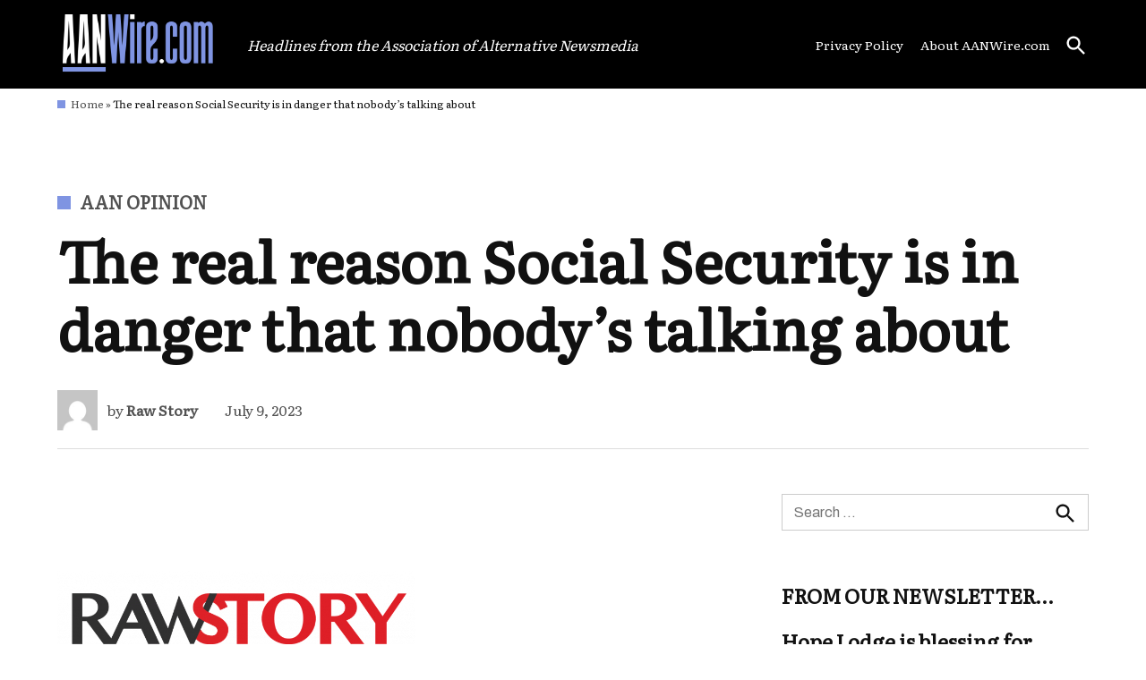

--- FILE ---
content_type: text/html; charset=UTF-8
request_url: https://aanwire.com/rawstory/the-real-reason-social-security-is-in-danger-that-nobodys-talking-about/
body_size: 21270
content:
<!doctype html>
<html lang="en-US">
<head>
	<meta charset="UTF-8" />
	<meta name="viewport" content="width=device-width, initial-scale=1" />
	<link rel="profile" href="https://gmpg.org/xfn/11" />
	<link rel="dns-prefetch" href="//cdn.hu-manity.co" />
		<!-- Cookie Compliance -->
		<script type="text/javascript">var huOptions = {"appID":"aae58818adnxclinet-b825b99","currentLanguage":"en","blocking":true,"globalCookie":false,"isAdmin":false,"privacyConsent":true,"forms":[],"customProviders":[],"customPatterns":[]};</script>
		<script type="text/javascript" src="https://cdn.hu-manity.co/hu-banner.min.js"></script><meta name='robots' content='index, follow, max-image-preview:large, max-snippet:-1, max-video-preview:-1' />
	<style>img:is([sizes="auto" i], [sizes^="auto," i]) { contain-intrinsic-size: 3000px 1500px }</style>
	
            <script data-no-defer="1" data-ezscrex="false" data-cfasync="false" data-pagespeed-no-defer data-cookieconsent="ignore">
                var ctPublicFunctions = {"_ajax_nonce":"f7d8b2a04b","_rest_nonce":"52c2da6ce9","_ajax_url":"\/wp-admin\/admin-ajax.php","_rest_url":"https:\/\/aanwire.com\/wp-json\/","data__cookies_type":"none","data__ajax_type":"admin_ajax","data__bot_detector_enabled":"1","data__frontend_data_log_enabled":1,"cookiePrefix":"","wprocket_detected":false,"host_url":"aanwire.com","text__ee_click_to_select":"Click to select the whole data","text__ee_original_email":"The complete one is","text__ee_got_it":"Got it","text__ee_blocked":"Blocked","text__ee_cannot_connect":"Cannot connect","text__ee_cannot_decode":"Can not decode email. Unknown reason","text__ee_email_decoder":"CleanTalk email decoder","text__ee_wait_for_decoding":"The magic is on the way!","text__ee_decoding_process":"Please wait a few seconds while we decode the contact data."}
            </script>
        
            <script data-no-defer="1" data-ezscrex="false" data-cfasync="false" data-pagespeed-no-defer data-cookieconsent="ignore">
                var ctPublic = {"_ajax_nonce":"f7d8b2a04b","settings__forms__check_internal":"0","settings__forms__check_external":"0","settings__forms__force_protection":0,"settings__forms__search_test":"1","settings__data__bot_detector_enabled":"1","settings__sfw__anti_crawler":0,"blog_home":"https:\/\/aanwire.com\/","pixel__setting":"3","pixel__enabled":false,"pixel__url":null,"data__email_check_before_post":"1","data__email_check_exist_post":0,"data__cookies_type":"none","data__key_is_ok":true,"data__visible_fields_required":true,"wl_brandname":"Anti-Spam by CleanTalk","wl_brandname_short":"CleanTalk","ct_checkjs_key":2091447505,"emailEncoderPassKey":"ebb2c72fcd892cf1512c4d5ee125036d","bot_detector_forms_excluded":"W10=","advancedCacheExists":false,"varnishCacheExists":false,"wc_ajax_add_to_cart":false,"theRealPerson":{"phrases":{"trpHeading":"The Real Person Badge!","trpContent1":"The commenter acts as a real person and verified as not a bot.","trpContent2":"Passed all tests against spam bots. Anti-Spam by CleanTalk.","trpContentLearnMore":"Learn more"},"trpContentLink":"https:\/\/cleantalk.org\/the-real-person?utm_id=&amp;utm_term=&amp;utm_source=admin_side&amp;utm_medium=trp_badge&amp;utm_content=trp_badge_link_click&amp;utm_campaign=apbct_links","imgPersonUrl":"https:\/\/aanwire.com\/wp-content\/plugins\/cleantalk-spam-protect\/css\/images\/real_user.svg","imgShieldUrl":"https:\/\/aanwire.com\/wp-content\/plugins\/cleantalk-spam-protect\/css\/images\/shield.svg"}}
            </script>
        
	<!-- This site is optimized with the Yoast SEO plugin v26.2 - https://yoast.com/wordpress/plugins/seo/ -->
	<title>The real reason Social Security is in danger that nobody’s talking about - AANWire.com</title>
	<link rel="canonical" href="https://aanwire.com/rawstory/the-real-reason-social-security-is-in-danger-that-nobodys-talking-about/" />
	<meta property="og:locale" content="en_US" />
	<meta property="og:type" content="article" />
	<meta property="og:title" content="The real reason Social Security is in danger that nobody’s talking about - AANWire.com" />
	<meta property="og:description" content="It’s not just because too many boomers like me are retiring. It’s because of inequality. Now, I don’t want to alarm you. Social Security is still helping us oldies enjoy our golden years — but only for so long. Social Security is one of the most popular and successful government programs ever created, not only [&hellip;]" />
	<meta property="og:url" content="https://aanwire.com/rawstory/the-real-reason-social-security-is-in-danger-that-nobodys-talking-about/" />
	<meta property="og:site_name" content="AANWire.com" />
	<meta property="article:published_time" content="2023-07-09T11:33:32+00:00" />
	<meta property="article:modified_time" content="2023-07-10T15:45:06+00:00" />
	<meta property="og:image" content="https://aanwire.com/wp-content/uploads/2022/03/RawStory.jpg" />
	<meta property="og:image:width" content="400" />
	<meta property="og:image:height" content="300" />
	<meta property="og:image:type" content="image/jpeg" />
	<meta name="author" content="Raw Story" />
	<meta name="twitter:card" content="summary_large_image" />
	<meta name="twitter:label1" content="Written by" />
	<meta name="twitter:data1" content="Raw Story" />
	<meta name="twitter:label2" content="Est. reading time" />
	<meta name="twitter:data2" content="3 minutes" />
	<script type="application/ld+json" class="yoast-schema-graph">{"@context":"https://schema.org","@graph":[{"@type":"Article","@id":"https://aanwire.com/rawstory/the-real-reason-social-security-is-in-danger-that-nobodys-talking-about/#article","isPartOf":{"@id":"https://aanwire.com/rawstory/the-real-reason-social-security-is-in-danger-that-nobodys-talking-about/"},"author":{"name":"Raw Story","@id":"https://aanwire.com/#/schema/person/fe0cee928a405d4f05d26712ec6ab5b7"},"headline":"The real reason Social Security is in danger that nobody’s talking about","datePublished":"2023-07-09T11:33:32+00:00","dateModified":"2023-07-10T15:45:06+00:00","mainEntityOfPage":{"@id":"https://aanwire.com/rawstory/the-real-reason-social-security-is-in-danger-that-nobodys-talking-about/"},"wordCount":551,"publisher":{"@id":"https://aanwire.com/#organization"},"image":{"@id":"https://aanwire.com/rawstory/the-real-reason-social-security-is-in-danger-that-nobodys-talking-about/#primaryimage"},"thumbnailUrl":"https://aanwire.com/wp-content/uploads/2022/03/RawStory.jpg","articleSection":["AAN Opinion"],"inLanguage":"en-US"},{"@type":"WebPage","@id":"https://aanwire.com/rawstory/the-real-reason-social-security-is-in-danger-that-nobodys-talking-about/","url":"https://aanwire.com/rawstory/the-real-reason-social-security-is-in-danger-that-nobodys-talking-about/","name":"The real reason Social Security is in danger that nobody’s talking about - AANWire.com","isPartOf":{"@id":"https://aanwire.com/#website"},"primaryImageOfPage":{"@id":"https://aanwire.com/rawstory/the-real-reason-social-security-is-in-danger-that-nobodys-talking-about/#primaryimage"},"image":{"@id":"https://aanwire.com/rawstory/the-real-reason-social-security-is-in-danger-that-nobodys-talking-about/#primaryimage"},"thumbnailUrl":"https://aanwire.com/wp-content/uploads/2022/03/RawStory.jpg","datePublished":"2023-07-09T11:33:32+00:00","dateModified":"2023-07-10T15:45:06+00:00","breadcrumb":{"@id":"https://aanwire.com/rawstory/the-real-reason-social-security-is-in-danger-that-nobodys-talking-about/#breadcrumb"},"inLanguage":"en-US","potentialAction":[{"@type":"ReadAction","target":["https://aanwire.com/rawstory/the-real-reason-social-security-is-in-danger-that-nobodys-talking-about/"]}]},{"@type":"ImageObject","inLanguage":"en-US","@id":"https://aanwire.com/rawstory/the-real-reason-social-security-is-in-danger-that-nobodys-talking-about/#primaryimage","url":"https://aanwire.com/wp-content/uploads/2022/03/RawStory.jpg","contentUrl":"https://aanwire.com/wp-content/uploads/2022/03/RawStory.jpg","width":400,"height":300},{"@type":"BreadcrumbList","@id":"https://aanwire.com/rawstory/the-real-reason-social-security-is-in-danger-that-nobodys-talking-about/#breadcrumb","itemListElement":[{"@type":"ListItem","position":1,"name":"Home","item":"https://aanwire.com/"},{"@type":"ListItem","position":2,"name":"The real reason Social Security is in danger that nobody’s talking about"}]},{"@type":"WebSite","@id":"https://aanwire.com/#website","url":"https://aanwire.com/","name":"AANWire.com","description":"Headlines from the Association of Alternative Newsmedia","publisher":{"@id":"https://aanwire.com/#organization"},"potentialAction":[{"@type":"SearchAction","target":{"@type":"EntryPoint","urlTemplate":"https://aanwire.com/?s={search_term_string}"},"query-input":{"@type":"PropertyValueSpecification","valueRequired":true,"valueName":"search_term_string"}}],"inLanguage":"en-US"},{"@type":"Organization","@id":"https://aanwire.com/#organization","name":"AANWire.com","url":"https://aanwire.com/","logo":{"@type":"ImageObject","inLanguage":"en-US","@id":"https://aanwire.com/#/schema/logo/image/","url":"https://aanwire.com/wp-content/uploads/2022/02/ANNWire-UPDATE.png","contentUrl":"https://aanwire.com/wp-content/uploads/2022/02/ANNWire-UPDATE.png","width":564,"height":236,"caption":"AANWire.com"},"image":{"@id":"https://aanwire.com/#/schema/logo/image/"}},{"@type":"Person","@id":"https://aanwire.com/#/schema/person/fe0cee928a405d4f05d26712ec6ab5b7","name":"Raw Story","image":{"@type":"ImageObject","inLanguage":"en-US","@id":"https://aanwire.com/#/schema/person/image/","url":"https://secure.gravatar.com/avatar/bc03347c347a2ce3c8b798bcc6cc7f00f0bff7942421c2ecde9a5bbb5a13303f?s=96&d=mm&r=g","contentUrl":"https://secure.gravatar.com/avatar/bc03347c347a2ce3c8b798bcc6cc7f00f0bff7942421c2ecde9a5bbb5a13303f?s=96&d=mm&r=g","caption":"Raw Story"},"sameAs":["http://rawstory.com"],"url":"https://aanwire.com/author/rawstory/"}]}</script>
	<!-- / Yoast SEO plugin. -->


<link rel='dns-prefetch' href='//fd.cleantalk.org' />
<link rel='dns-prefetch' href='//www.googletagmanager.com' />
<link rel='dns-prefetch' href='//stats.wp.com' />
<link rel='dns-prefetch' href='//fonts.googleapis.com' />
<link rel='dns-prefetch' href='//pagead2.googlesyndication.com' />
<link rel='preconnect' href='//c0.wp.com' />
<link rel="alternate" type="application/rss+xml" title="AANWire.com &raquo; Feed" href="https://aanwire.com/feed/" />
<link rel="alternate" type="application/rss+xml" title="AANWire.com &raquo; Comments Feed" href="https://aanwire.com/comments/feed/" />
<link rel="alternate" type="application/rss+xml" title="AANWire.com &raquo; The real reason Social Security is in danger that nobody’s talking about Comments Feed" href="https://aanwire.com/rawstory/the-real-reason-social-security-is-in-danger-that-nobodys-talking-about/feed/" />
<script type="text/javascript">
/* <![CDATA[ */
window._wpemojiSettings = {"baseUrl":"https:\/\/s.w.org\/images\/core\/emoji\/16.0.1\/72x72\/","ext":".png","svgUrl":"https:\/\/s.w.org\/images\/core\/emoji\/16.0.1\/svg\/","svgExt":".svg","source":{"concatemoji":"https:\/\/aanwire.com\/wp-includes\/js\/wp-emoji-release.min.js"}};
/*! This file is auto-generated */
!function(s,n){var o,i,e;function c(e){try{var t={supportTests:e,timestamp:(new Date).valueOf()};sessionStorage.setItem(o,JSON.stringify(t))}catch(e){}}function p(e,t,n){e.clearRect(0,0,e.canvas.width,e.canvas.height),e.fillText(t,0,0);var t=new Uint32Array(e.getImageData(0,0,e.canvas.width,e.canvas.height).data),a=(e.clearRect(0,0,e.canvas.width,e.canvas.height),e.fillText(n,0,0),new Uint32Array(e.getImageData(0,0,e.canvas.width,e.canvas.height).data));return t.every(function(e,t){return e===a[t]})}function u(e,t){e.clearRect(0,0,e.canvas.width,e.canvas.height),e.fillText(t,0,0);for(var n=e.getImageData(16,16,1,1),a=0;a<n.data.length;a++)if(0!==n.data[a])return!1;return!0}function f(e,t,n,a){switch(t){case"flag":return n(e,"\ud83c\udff3\ufe0f\u200d\u26a7\ufe0f","\ud83c\udff3\ufe0f\u200b\u26a7\ufe0f")?!1:!n(e,"\ud83c\udde8\ud83c\uddf6","\ud83c\udde8\u200b\ud83c\uddf6")&&!n(e,"\ud83c\udff4\udb40\udc67\udb40\udc62\udb40\udc65\udb40\udc6e\udb40\udc67\udb40\udc7f","\ud83c\udff4\u200b\udb40\udc67\u200b\udb40\udc62\u200b\udb40\udc65\u200b\udb40\udc6e\u200b\udb40\udc67\u200b\udb40\udc7f");case"emoji":return!a(e,"\ud83e\udedf")}return!1}function g(e,t,n,a){var r="undefined"!=typeof WorkerGlobalScope&&self instanceof WorkerGlobalScope?new OffscreenCanvas(300,150):s.createElement("canvas"),o=r.getContext("2d",{willReadFrequently:!0}),i=(o.textBaseline="top",o.font="600 32px Arial",{});return e.forEach(function(e){i[e]=t(o,e,n,a)}),i}function t(e){var t=s.createElement("script");t.src=e,t.defer=!0,s.head.appendChild(t)}"undefined"!=typeof Promise&&(o="wpEmojiSettingsSupports",i=["flag","emoji"],n.supports={everything:!0,everythingExceptFlag:!0},e=new Promise(function(e){s.addEventListener("DOMContentLoaded",e,{once:!0})}),new Promise(function(t){var n=function(){try{var e=JSON.parse(sessionStorage.getItem(o));if("object"==typeof e&&"number"==typeof e.timestamp&&(new Date).valueOf()<e.timestamp+604800&&"object"==typeof e.supportTests)return e.supportTests}catch(e){}return null}();if(!n){if("undefined"!=typeof Worker&&"undefined"!=typeof OffscreenCanvas&&"undefined"!=typeof URL&&URL.createObjectURL&&"undefined"!=typeof Blob)try{var e="postMessage("+g.toString()+"("+[JSON.stringify(i),f.toString(),p.toString(),u.toString()].join(",")+"));",a=new Blob([e],{type:"text/javascript"}),r=new Worker(URL.createObjectURL(a),{name:"wpTestEmojiSupports"});return void(r.onmessage=function(e){c(n=e.data),r.terminate(),t(n)})}catch(e){}c(n=g(i,f,p,u))}t(n)}).then(function(e){for(var t in e)n.supports[t]=e[t],n.supports.everything=n.supports.everything&&n.supports[t],"flag"!==t&&(n.supports.everythingExceptFlag=n.supports.everythingExceptFlag&&n.supports[t]);n.supports.everythingExceptFlag=n.supports.everythingExceptFlag&&!n.supports.flag,n.DOMReady=!1,n.readyCallback=function(){n.DOMReady=!0}}).then(function(){return e}).then(function(){var e;n.supports.everything||(n.readyCallback(),(e=n.source||{}).concatemoji?t(e.concatemoji):e.wpemoji&&e.twemoji&&(t(e.twemoji),t(e.wpemoji)))}))}((window,document),window._wpemojiSettings);
/* ]]> */
</script>
<link rel='stylesheet' id='wpra-lightbox-css' href='https://aanwire.com/wp-content/plugins/wp-rss-aggregator/core/css/jquery-colorbox.css?ver=1.4.33' type='text/css' media='all' />
<link rel='stylesheet' id='jetpack_related-posts-css' href='https://c0.wp.com/p/jetpack/15.1.1/modules/related-posts/related-posts.css' type='text/css' media='all' />
<style id='wp-emoji-styles-inline-css' type='text/css'>

	img.wp-smiley, img.emoji {
		display: inline !important;
		border: none !important;
		box-shadow: none !important;
		height: 1em !important;
		width: 1em !important;
		margin: 0 0.07em !important;
		vertical-align: -0.1em !important;
		background: none !important;
		padding: 0 !important;
	}
</style>
<link rel='stylesheet' id='wp-block-library-css' href='https://c0.wp.com/c/6.8.3/wp-includes/css/dist/block-library/style.min.css' type='text/css' media='all' />
<style id='wp-block-library-theme-inline-css' type='text/css'>
.wp-block-audio :where(figcaption){color:#555;font-size:13px;text-align:center}.is-dark-theme .wp-block-audio :where(figcaption){color:#ffffffa6}.wp-block-audio{margin:0 0 1em}.wp-block-code{border:1px solid #ccc;border-radius:4px;font-family:Menlo,Consolas,monaco,monospace;padding:.8em 1em}.wp-block-embed :where(figcaption){color:#555;font-size:13px;text-align:center}.is-dark-theme .wp-block-embed :where(figcaption){color:#ffffffa6}.wp-block-embed{margin:0 0 1em}.blocks-gallery-caption{color:#555;font-size:13px;text-align:center}.is-dark-theme .blocks-gallery-caption{color:#ffffffa6}:root :where(.wp-block-image figcaption){color:#555;font-size:13px;text-align:center}.is-dark-theme :root :where(.wp-block-image figcaption){color:#ffffffa6}.wp-block-image{margin:0 0 1em}.wp-block-pullquote{border-bottom:4px solid;border-top:4px solid;color:currentColor;margin-bottom:1.75em}.wp-block-pullquote cite,.wp-block-pullquote footer,.wp-block-pullquote__citation{color:currentColor;font-size:.8125em;font-style:normal;text-transform:uppercase}.wp-block-quote{border-left:.25em solid;margin:0 0 1.75em;padding-left:1em}.wp-block-quote cite,.wp-block-quote footer{color:currentColor;font-size:.8125em;font-style:normal;position:relative}.wp-block-quote:where(.has-text-align-right){border-left:none;border-right:.25em solid;padding-left:0;padding-right:1em}.wp-block-quote:where(.has-text-align-center){border:none;padding-left:0}.wp-block-quote.is-large,.wp-block-quote.is-style-large,.wp-block-quote:where(.is-style-plain){border:none}.wp-block-search .wp-block-search__label{font-weight:700}.wp-block-search__button{border:1px solid #ccc;padding:.375em .625em}:where(.wp-block-group.has-background){padding:1.25em 2.375em}.wp-block-separator.has-css-opacity{opacity:.4}.wp-block-separator{border:none;border-bottom:2px solid;margin-left:auto;margin-right:auto}.wp-block-separator.has-alpha-channel-opacity{opacity:1}.wp-block-separator:not(.is-style-wide):not(.is-style-dots){width:100px}.wp-block-separator.has-background:not(.is-style-dots){border-bottom:none;height:1px}.wp-block-separator.has-background:not(.is-style-wide):not(.is-style-dots){height:2px}.wp-block-table{margin:0 0 1em}.wp-block-table td,.wp-block-table th{word-break:normal}.wp-block-table :where(figcaption){color:#555;font-size:13px;text-align:center}.is-dark-theme .wp-block-table :where(figcaption){color:#ffffffa6}.wp-block-video :where(figcaption){color:#555;font-size:13px;text-align:center}.is-dark-theme .wp-block-video :where(figcaption){color:#ffffffa6}.wp-block-video{margin:0 0 1em}:root :where(.wp-block-template-part.has-background){margin-bottom:0;margin-top:0;padding:1.25em 2.375em}
</style>
<style id='classic-theme-styles-inline-css' type='text/css'>
/*! This file is auto-generated */
.wp-block-button__link{color:#fff;background-color:#32373c;border-radius:9999px;box-shadow:none;text-decoration:none;padding:calc(.667em + 2px) calc(1.333em + 2px);font-size:1.125em}.wp-block-file__button{background:#32373c;color:#fff;text-decoration:none}
</style>
<link rel='stylesheet' id='wpra-displays-css' href='https://aanwire.com/wp-content/plugins/wp-rss-aggregator/core/css/displays.css?ver=5.0.6' type='text/css' media='all' />
<link rel='stylesheet' id='wpra-et-layout-css-css' href='https://aanwire.com/wp-content/plugins/wp-rss-aggregator-premium//basic/css/et-layout.css?ver=5.0.6' type='text/css' media='all' />
<link rel='stylesheet' id='wpra-grid-layout-css-css' href='https://aanwire.com/wp-content/plugins/wp-rss-aggregator-premium//basic/css/grid-layout.css?ver=5.0.6' type='text/css' media='all' />
<link rel='stylesheet' id='mediaelement-css' href='https://c0.wp.com/c/6.8.3/wp-includes/js/mediaelement/mediaelementplayer-legacy.min.css' type='text/css' media='all' />
<link rel='stylesheet' id='wp-mediaelement-css' href='https://c0.wp.com/c/6.8.3/wp-includes/js/mediaelement/wp-mediaelement.min.css' type='text/css' media='all' />
<style id='jetpack-sharing-buttons-style-inline-css' type='text/css'>
.jetpack-sharing-buttons__services-list{display:flex;flex-direction:row;flex-wrap:wrap;gap:0;list-style-type:none;margin:5px;padding:0}.jetpack-sharing-buttons__services-list.has-small-icon-size{font-size:12px}.jetpack-sharing-buttons__services-list.has-normal-icon-size{font-size:16px}.jetpack-sharing-buttons__services-list.has-large-icon-size{font-size:24px}.jetpack-sharing-buttons__services-list.has-huge-icon-size{font-size:36px}@media print{.jetpack-sharing-buttons__services-list{display:none!important}}.editor-styles-wrapper .wp-block-jetpack-sharing-buttons{gap:0;padding-inline-start:0}ul.jetpack-sharing-buttons__services-list.has-background{padding:1.25em 2.375em}
</style>
<style id='global-styles-inline-css' type='text/css'>
:root{--wp--preset--aspect-ratio--square: 1;--wp--preset--aspect-ratio--4-3: 4/3;--wp--preset--aspect-ratio--3-4: 3/4;--wp--preset--aspect-ratio--3-2: 3/2;--wp--preset--aspect-ratio--2-3: 2/3;--wp--preset--aspect-ratio--16-9: 16/9;--wp--preset--aspect-ratio--9-16: 9/16;--wp--preset--color--black: #000000;--wp--preset--color--cyan-bluish-gray: #abb8c3;--wp--preset--color--white: #FFFFFF;--wp--preset--color--pale-pink: #f78da7;--wp--preset--color--vivid-red: #cf2e2e;--wp--preset--color--luminous-vivid-orange: #ff6900;--wp--preset--color--luminous-vivid-amber: #fcb900;--wp--preset--color--light-green-cyan: #7bdcb5;--wp--preset--color--vivid-green-cyan: #00d084;--wp--preset--color--pale-cyan-blue: #8ed1fc;--wp--preset--color--vivid-cyan-blue: #0693e3;--wp--preset--color--vivid-purple: #9b51e0;--wp--preset--color--primary: #7f94e2;--wp--preset--color--primary-variation: #576cba;--wp--preset--color--secondary: #7f94e2;--wp--preset--color--secondary-variation: #576cba;--wp--preset--color--dark-gray: #111111;--wp--preset--color--medium-gray: #767676;--wp--preset--color--light-gray: #EEEEEE;--wp--preset--gradient--vivid-cyan-blue-to-vivid-purple: linear-gradient(135deg,rgba(6,147,227,1) 0%,rgb(155,81,224) 100%);--wp--preset--gradient--light-green-cyan-to-vivid-green-cyan: linear-gradient(135deg,rgb(122,220,180) 0%,rgb(0,208,130) 100%);--wp--preset--gradient--luminous-vivid-amber-to-luminous-vivid-orange: linear-gradient(135deg,rgba(252,185,0,1) 0%,rgba(255,105,0,1) 100%);--wp--preset--gradient--luminous-vivid-orange-to-vivid-red: linear-gradient(135deg,rgba(255,105,0,1) 0%,rgb(207,46,46) 100%);--wp--preset--gradient--very-light-gray-to-cyan-bluish-gray: linear-gradient(135deg,rgb(238,238,238) 0%,rgb(169,184,195) 100%);--wp--preset--gradient--cool-to-warm-spectrum: linear-gradient(135deg,rgb(74,234,220) 0%,rgb(151,120,209) 20%,rgb(207,42,186) 40%,rgb(238,44,130) 60%,rgb(251,105,98) 80%,rgb(254,248,76) 100%);--wp--preset--gradient--blush-light-purple: linear-gradient(135deg,rgb(255,206,236) 0%,rgb(152,150,240) 100%);--wp--preset--gradient--blush-bordeaux: linear-gradient(135deg,rgb(254,205,165) 0%,rgb(254,45,45) 50%,rgb(107,0,62) 100%);--wp--preset--gradient--luminous-dusk: linear-gradient(135deg,rgb(255,203,112) 0%,rgb(199,81,192) 50%,rgb(65,88,208) 100%);--wp--preset--gradient--pale-ocean: linear-gradient(135deg,rgb(255,245,203) 0%,rgb(182,227,212) 50%,rgb(51,167,181) 100%);--wp--preset--gradient--electric-grass: linear-gradient(135deg,rgb(202,248,128) 0%,rgb(113,206,126) 100%);--wp--preset--gradient--midnight: linear-gradient(135deg,rgb(2,3,129) 0%,rgb(40,116,252) 100%);--wp--preset--gradient--grad-1: linear-gradient( 135deg, rgb( 127, 148, 226) 0%, rgb( 87, 108, 186) 100% );--wp--preset--gradient--grad-2: linear-gradient( 135deg, rgb( 127, 148, 226) 0%, rgb( 87, 108, 186) 100% );--wp--preset--gradient--grad-3: linear-gradient( 135deg, rgb( 17, 17, 17 ) 0%, rgb( 85, 85, 85 ) 100% );--wp--preset--gradient--grad-4: linear-gradient( 135deg, rgb( 68, 68, 68 ) 0%, rgb( 136, 136, 136 ) 100% );--wp--preset--gradient--grad-5: linear-gradient( 135deg, rgb( 119, 119, 119 ) 0%, rgb( 221, 221, 221 ) 100% );--wp--preset--gradient--grad-6: linear-gradient( 135deg, rgb( 221, 221, 221 ) 0%, rgb( 255, 255, 255 ) 100% );--wp--preset--font-size--small: 16px;--wp--preset--font-size--medium: 20px;--wp--preset--font-size--large: 36px;--wp--preset--font-size--x-large: 42px;--wp--preset--font-size--normal: 20px;--wp--preset--font-size--huge: 44px;--wp--preset--spacing--20: 0.44rem;--wp--preset--spacing--30: 0.67rem;--wp--preset--spacing--40: 1rem;--wp--preset--spacing--50: 1.5rem;--wp--preset--spacing--60: 2.25rem;--wp--preset--spacing--70: 3.38rem;--wp--preset--spacing--80: 5.06rem;--wp--preset--shadow--natural: 6px 6px 9px rgba(0, 0, 0, 0.2);--wp--preset--shadow--deep: 12px 12px 50px rgba(0, 0, 0, 0.4);--wp--preset--shadow--sharp: 6px 6px 0px rgba(0, 0, 0, 0.2);--wp--preset--shadow--outlined: 6px 6px 0px -3px rgba(255, 255, 255, 1), 6px 6px rgba(0, 0, 0, 1);--wp--preset--shadow--crisp: 6px 6px 0px rgba(0, 0, 0, 1);}:where(.is-layout-flex){gap: 0.5em;}:where(.is-layout-grid){gap: 0.5em;}body .is-layout-flex{display: flex;}.is-layout-flex{flex-wrap: wrap;align-items: center;}.is-layout-flex > :is(*, div){margin: 0;}body .is-layout-grid{display: grid;}.is-layout-grid > :is(*, div){margin: 0;}:where(.wp-block-columns.is-layout-flex){gap: 2em;}:where(.wp-block-columns.is-layout-grid){gap: 2em;}:where(.wp-block-post-template.is-layout-flex){gap: 1.25em;}:where(.wp-block-post-template.is-layout-grid){gap: 1.25em;}.has-black-color{color: var(--wp--preset--color--black) !important;}.has-cyan-bluish-gray-color{color: var(--wp--preset--color--cyan-bluish-gray) !important;}.has-white-color{color: var(--wp--preset--color--white) !important;}.has-pale-pink-color{color: var(--wp--preset--color--pale-pink) !important;}.has-vivid-red-color{color: var(--wp--preset--color--vivid-red) !important;}.has-luminous-vivid-orange-color{color: var(--wp--preset--color--luminous-vivid-orange) !important;}.has-luminous-vivid-amber-color{color: var(--wp--preset--color--luminous-vivid-amber) !important;}.has-light-green-cyan-color{color: var(--wp--preset--color--light-green-cyan) !important;}.has-vivid-green-cyan-color{color: var(--wp--preset--color--vivid-green-cyan) !important;}.has-pale-cyan-blue-color{color: var(--wp--preset--color--pale-cyan-blue) !important;}.has-vivid-cyan-blue-color{color: var(--wp--preset--color--vivid-cyan-blue) !important;}.has-vivid-purple-color{color: var(--wp--preset--color--vivid-purple) !important;}.has-black-background-color{background-color: var(--wp--preset--color--black) !important;}.has-cyan-bluish-gray-background-color{background-color: var(--wp--preset--color--cyan-bluish-gray) !important;}.has-white-background-color{background-color: var(--wp--preset--color--white) !important;}.has-pale-pink-background-color{background-color: var(--wp--preset--color--pale-pink) !important;}.has-vivid-red-background-color{background-color: var(--wp--preset--color--vivid-red) !important;}.has-luminous-vivid-orange-background-color{background-color: var(--wp--preset--color--luminous-vivid-orange) !important;}.has-luminous-vivid-amber-background-color{background-color: var(--wp--preset--color--luminous-vivid-amber) !important;}.has-light-green-cyan-background-color{background-color: var(--wp--preset--color--light-green-cyan) !important;}.has-vivid-green-cyan-background-color{background-color: var(--wp--preset--color--vivid-green-cyan) !important;}.has-pale-cyan-blue-background-color{background-color: var(--wp--preset--color--pale-cyan-blue) !important;}.has-vivid-cyan-blue-background-color{background-color: var(--wp--preset--color--vivid-cyan-blue) !important;}.has-vivid-purple-background-color{background-color: var(--wp--preset--color--vivid-purple) !important;}.has-black-border-color{border-color: var(--wp--preset--color--black) !important;}.has-cyan-bluish-gray-border-color{border-color: var(--wp--preset--color--cyan-bluish-gray) !important;}.has-white-border-color{border-color: var(--wp--preset--color--white) !important;}.has-pale-pink-border-color{border-color: var(--wp--preset--color--pale-pink) !important;}.has-vivid-red-border-color{border-color: var(--wp--preset--color--vivid-red) !important;}.has-luminous-vivid-orange-border-color{border-color: var(--wp--preset--color--luminous-vivid-orange) !important;}.has-luminous-vivid-amber-border-color{border-color: var(--wp--preset--color--luminous-vivid-amber) !important;}.has-light-green-cyan-border-color{border-color: var(--wp--preset--color--light-green-cyan) !important;}.has-vivid-green-cyan-border-color{border-color: var(--wp--preset--color--vivid-green-cyan) !important;}.has-pale-cyan-blue-border-color{border-color: var(--wp--preset--color--pale-cyan-blue) !important;}.has-vivid-cyan-blue-border-color{border-color: var(--wp--preset--color--vivid-cyan-blue) !important;}.has-vivid-purple-border-color{border-color: var(--wp--preset--color--vivid-purple) !important;}.has-vivid-cyan-blue-to-vivid-purple-gradient-background{background: var(--wp--preset--gradient--vivid-cyan-blue-to-vivid-purple) !important;}.has-light-green-cyan-to-vivid-green-cyan-gradient-background{background: var(--wp--preset--gradient--light-green-cyan-to-vivid-green-cyan) !important;}.has-luminous-vivid-amber-to-luminous-vivid-orange-gradient-background{background: var(--wp--preset--gradient--luminous-vivid-amber-to-luminous-vivid-orange) !important;}.has-luminous-vivid-orange-to-vivid-red-gradient-background{background: var(--wp--preset--gradient--luminous-vivid-orange-to-vivid-red) !important;}.has-very-light-gray-to-cyan-bluish-gray-gradient-background{background: var(--wp--preset--gradient--very-light-gray-to-cyan-bluish-gray) !important;}.has-cool-to-warm-spectrum-gradient-background{background: var(--wp--preset--gradient--cool-to-warm-spectrum) !important;}.has-blush-light-purple-gradient-background{background: var(--wp--preset--gradient--blush-light-purple) !important;}.has-blush-bordeaux-gradient-background{background: var(--wp--preset--gradient--blush-bordeaux) !important;}.has-luminous-dusk-gradient-background{background: var(--wp--preset--gradient--luminous-dusk) !important;}.has-pale-ocean-gradient-background{background: var(--wp--preset--gradient--pale-ocean) !important;}.has-electric-grass-gradient-background{background: var(--wp--preset--gradient--electric-grass) !important;}.has-midnight-gradient-background{background: var(--wp--preset--gradient--midnight) !important;}.has-small-font-size{font-size: var(--wp--preset--font-size--small) !important;}.has-medium-font-size{font-size: var(--wp--preset--font-size--medium) !important;}.has-large-font-size{font-size: var(--wp--preset--font-size--large) !important;}.has-x-large-font-size{font-size: var(--wp--preset--font-size--x-large) !important;}
:where(.wp-block-post-template.is-layout-flex){gap: 1.25em;}:where(.wp-block-post-template.is-layout-grid){gap: 1.25em;}
:where(.wp-block-columns.is-layout-flex){gap: 2em;}:where(.wp-block-columns.is-layout-grid){gap: 2em;}
:root :where(.wp-block-pullquote){font-size: 1.5em;line-height: 1.6;}
</style>
<link rel='stylesheet' id='cleantalk-public-css-css' href='https://aanwire.com/wp-content/plugins/cleantalk-spam-protect/css/cleantalk-public.min.css?ver=6.66_1761506697' type='text/css' media='all' />
<link rel='stylesheet' id='cleantalk-email-decoder-css-css' href='https://aanwire.com/wp-content/plugins/cleantalk-spam-protect/css/cleantalk-email-decoder.min.css?ver=6.66_1761506697' type='text/css' media='all' />
<link rel='stylesheet' id='cleantalk-trp-css-css' href='https://aanwire.com/wp-content/plugins/cleantalk-spam-protect/css/cleantalk-trp.min.css?ver=6.66_1761506697' type='text/css' media='all' />
<link rel='stylesheet' id='newspack-blocks-block-styles-stylesheet-css' href='https://aanwire.com/wp-content/plugins/newspack-blocks/dist/block_styles.css?ver=1.38.0' type='text/css' media='all' />
<link rel='stylesheet' id='mailerlite_forms.css-css' href='https://aanwire.com/wp-content/plugins/official-mailerlite-sign-up-forms/assets/css/mailerlite_forms.css?ver=1.7.14' type='text/css' media='all' />
<link rel='stylesheet' id='newspack-scott-fonts-css' href='https://fonts.googleapis.com/css?family=Fira+Sans+Condensed%3A400%2C400i%2C600%2C600i&#038;subset=latin%2Clatin-ext&#038;display=swap' type='text/css' media='all' />
<link rel='stylesheet' id='newspack-style-css' href='https://aanwire.com/wp-content/themes/newspack-scott/style.css?ver=1.52.0' type='text/css' media='all' />
<link rel='stylesheet' id='newspack-print-style-css' href='https://aanwire.com/wp-content/themes/newspack-theme/styles/print.css?ver=1.52.0' type='text/css' media='print' />
<link rel='stylesheet' id='newspack-font-import-css' href='//fonts.googleapis.com/css2?family=Archivo&#038;family=Archivo' type='text/css' media='all' />
<link rel='stylesheet' id='newspack-font-alternative-import-css' href='//fonts.googleapis.com/css?family=Literata:wght@200;300;400;500;600;700;800;900' type='text/css' media='all' />
<script type="text/javascript" id="jetpack_related-posts-js-extra">
/* <![CDATA[ */
var related_posts_js_options = {"post_heading":"h4"};
/* ]]> */
</script>
<script type="text/javascript" src="https://c0.wp.com/p/jetpack/15.1.1/_inc/build/related-posts/related-posts.min.js" id="jetpack_related-posts-js"></script>
<script type="text/javascript" src="https://aanwire.com/wp-content/plugins/cleantalk-spam-protect/js/apbct-public-bundle.min.js?ver=6.66_1761506697" id="apbct-public-bundle.min-js-js"></script>
<script type="text/javascript" src="https://fd.cleantalk.org/ct-bot-detector-wrapper.js?ver=6.66" id="ct_bot_detector-js" defer="defer" data-wp-strategy="defer"></script>

<!-- Google tag (gtag.js) snippet added by Site Kit -->
<!-- Google Analytics snippet added by Site Kit -->
<script type="text/javascript" src="https://www.googletagmanager.com/gtag/js?id=G-RCP70NZGXK" id="google_gtagjs-js" async></script>
<script type="text/javascript" id="google_gtagjs-js-after">
/* <![CDATA[ */
window.dataLayer = window.dataLayer || [];function gtag(){dataLayer.push(arguments);}
gtag("set","linker",{"domains":["aanwire.com"]});
gtag("js", new Date());
gtag("set", "developer_id.dZTNiMT", true);
gtag("config", "G-RCP70NZGXK");
/* ]]> */
</script>
<link rel="https://api.w.org/" href="https://aanwire.com/wp-json/" /><link rel="alternate" title="JSON" type="application/json" href="https://aanwire.com/wp-json/wp/v2/posts/699320" /><link rel="EditURI" type="application/rsd+xml" title="RSD" href="https://aanwire.com/xmlrpc.php?rsd" />

<link rel='shortlink' href='https://aanwire.com/?p=699320' />
		<!-- Custom Logo: hide header text -->
		<style id="custom-logo-css" type="text/css">
			.site-title {
				position: absolute;
				clip-path: inset(50%);
			}
		</style>
		<link rel="alternate" title="oEmbed (JSON)" type="application/json+oembed" href="https://aanwire.com/wp-json/oembed/1.0/embed?url=https%3A%2F%2Faanwire.com%2Frawstory%2Fthe-real-reason-social-security-is-in-danger-that-nobodys-talking-about%2F" />
<link rel="alternate" title="oEmbed (XML)" type="text/xml+oembed" href="https://aanwire.com/wp-json/oembed/1.0/embed?url=https%3A%2F%2Faanwire.com%2Frawstory%2Fthe-real-reason-social-security-is-in-danger-that-nobodys-talking-about%2F&#038;format=xml" />
<meta name="generator" content="Site Kit by Google 1.166.0" /><script async src="https://pagead2.googlesyndication.com/pagead/js/adsbygoogle.js?client=ca-pub-8865376378583111" crossorigin="anonymous"></script>

<script async src="https://pagead2.googlesyndication.com/pagead/js/adsbygoogle.js?client=ca-pub-8793681182225019"
     crossorigin="anonymous"></script>        <!-- MailerLite Universal -->
        <script>
            (function(w,d,e,u,f,l,n){w[f]=w[f]||function(){(w[f].q=w[f].q||[])
                .push(arguments);},l=d.createElement(e),l.async=1,l.src=u,
                n=d.getElementsByTagName(e)[0],n.parentNode.insertBefore(l,n);})
            (window,document,'script','https://assets.mailerlite.com/js/universal.js','ml');
            ml('account', '30655');
            ml('enablePopups', true);
        </script>
        <!-- End MailerLite Universal -->
        	<style>img#wpstats{display:none}</style>
		
	<style type="text/css" id="custom-theme-colors-scott">
		
		.accent-header:not(.widget-title):before,
		.article-section-title:before,
		.cat-links:before,
		.page-title:before,
		.site-breadcrumb .wrapper > span::before {
			background-color: #7f94e2;
		}

		.wp-block-pullquote blockquote p:first-of-type:before {
			color: #7f94e2;
		}

		.wp-block-pullquote {
			border-color: #7f94e2;
		}

		.mobile-sidebar .article-section-title,
		.mobile-sidebar .accent-header {
			color: #000;
		}

		.mobile-sidebar .article-section-title::before,
		.mobile-sidebar .accent-header::before {
			background-color: #000000;
		}

		@media only screen and (min-width: 782px) {
			/* Header default background */
			.h-db .featured-image-beside .cat-links:before {
				background-color: #000;
			}
		}
	
			/* Header solid background */
			.h-sb .middle-header-contain {
				background-color: #000000;
			}
			.h-sb .top-header-contain {
				background-color: #000000;
				border-bottom-color: #000000;
			}

			/* Header solid background */
			.h-sb .site-header,
			.h-sb .site-title,
			.h-sb .site-title a:link,
			.h-sb .site-title a:visited,
			.h-sb .site-description,
			/* Header solid background; short height */
			.h-sb.h-sh .nav1 .main-menu > li,
			.h-sb.h-sh .nav1 ul.main-menu > li > a,
			.h-sb.h-sh .nav1 ul.main-menu > li > a:hover,
			.h-sb .top-header-contain,
			.h-sb .middle-header-contain {
				color: #fff;
			}
		
			#colophon,
			#colophon .widget-title,
			#colophon .social-navigation a {
				color: #fff;
			}

			#colophon .footer-branding .wrapper,
			#colophon .footer-widgets:first-child {
				border: 0;
			}

			.site-footer .accent-header::before,
			.site-footer .article-section-title::before {
				background-color: #000000;
			}
			</style>
	
	<style type="text/css" id="custom-theme-fonts-scott">
		
			.has-drop-cap:not(:focus)::first-letter,
			.wp-block-pullquote,
			.wp-block-pullquote cite {
				font-family: "Literata","Georgia","Garamond","Times New Roman","serif";
			}
		
			.accent-header:not(.widget-title),
			.article-section-title,
			.page-title,
			#secondary .widget-title,
			.author-bio .accent-header span,
			#colophon .widget-title {
				text-transform: uppercase;
			}
			</style>


	<style type="text/css" id="custom-theme-colors">
		
			/* Set primary background color */
			.mobile-sidebar,
			/* Header default background; header default height */
			body.h-db.h-dh .site-header .nav3 .menu-highlight a,
			.has-primary-background-color,
			*[class^="wp-block-"].has-primary-background-color,
			*[class^="wp-block-"] .has-primary-background-color,
			*[class^="wp-block-"].is-style-solid-color,
			*[class^="wp-block-"].is-style-solid-color.has-primary-background-color,
			.is-style-outline .wp-block-button__link.has-primary-background-color:not( :hover ),
			.wp-block-search__button-outside .wp-block-search__button,
			.wp-block-file .wp-block-file__button,
			div.wpbnbd.tiered .wp-block-newspack-blocks-donate__tiers input[type="radio"]:checked + .tier-select-label,
			.comment .comment-author .post-author-badge,
			.woocommerce .onsale,
			.woocommerce-store-notice {
				background-color: #7f94e2; /* base: #0073a8; */
			}

			@media only screen and (min-width: 782px) {
				/* Header default background */
				.h-db .featured-image-beside {
					background-color: #7f94e2;
				}
			}

			/* Set primary color that contrasts against white */
			.more-link:hover,
			.nav1 .main-menu > li > a + svg,
			form.search-form button:active,
			form.search-form button:hover,
			form.search-form button:focus,
			.entry-footer a,
			.comment .comment-metadata > a:hover,
			.comment .comment-metadata .comment-edit-link:hover,
			.site-info a:hover,
			.comments-toggle:hover, .comments-toggle:focus {
				color: #5a5a5a;
			}

			/* Set primary color */

			.has-primary-color,
			*[class^="wp-block-"] .has-primary-color,
			*[class^="wp-block-"] .has-primary-color:visited:not(:hover),
			*[class^="wp-block-"].is-style-solid-color blockquote.has-primary-color,
			*[class^="wp-block-"].is-style-solid-color blockquote.has-primary-color p,
			.is-style-outline .wp-block-button__link.has-primary-color:not(:hover), /* legacy styles */
			.wp-block-button__link.is-style-outline.has-primary-color:not(:hover) {
				color: #7f94e2;
			}

			/* Set color that contrasts against the primary color */
			.mobile-sidebar,
			.mobile-sidebar button:hover,
			.mobile-sidebar a,
			.mobile-sidebar a:visited,
			.mobile-sidebar .nav1 .sub-menu > li > a,
			.mobile-sidebar .nav1 ul.main-menu > li > a,
			.wp-block-search__button-outside .wp-block-search__button,
			.wp-block-file .wp-block-file__button,
			.highlight-menu .menu-label,
			/* Header default background; default height */
			body.h-db.h-dh .site-header .nav3 .menu-highlight a,
			.comment .comment-author .post-author-badge,
			div.wpbnbd.tiered .wp-block-newspack-blocks-donate__tiers input[type="radio"]:checked + .tier-select-label,
			.woocommerce .onsale,
			.woocommerce-store-notice {
				color: #000;
			}

			@media only screen and (min-width: 782px) {
				/* Header default background */
				.h-db .featured-image-beside .entry-header,
				.h-db.h-sub.single-featured-image-beside .middle-header-contain {
					color: #000;
				}
			}

			/* Set primary border color */

			blockquote,
			.wp-block-quote:not(.is-large),
			.wp-block-quote:not(.is-style-large),
			.woocommerce-tabs ul li.active a {
				border-color: #7f94e2; /* base: #0073a8; */
			}

			.sponsor-uw-info {
				border-left-color: #7f94e2; /* base: #0073a8; */
			}

			.mobile-sidebar nav + nav,
			.mobile-sidebar nav + .widget,
			.mobile-sidebar .widget + .widget {
				border-color: #000;
			}

			.gallery-item > div > a:focus {
				box-shadow: 0 0 0 2px #7f94e2; /* base: #0073a8; */
			}

			/* Set secondary background color */

			.wp-block-button__link:not(.has-background),
			.button,
			button,
			input[type="button"],
			input[type="reset"],
			input[type="submit"],
			.has-secondary-background-color,
			*[class^="wp-block-"].has-secondary-background-color,
			*[class^="wp-block-"] .has-secondary-background-color,
			*[class^="wp-block-"].is-style-solid-color.has-secondary-background-color,
			.is-style-outline .wp-block-button__link.has-secondary-background-color:not( :hover ) {
				background-color:#7f94e2; /* base: #666 */
			}

			/* Set colour that contrasts against the secondary background */
			.wp-block-button:not(.is-style-outline) .wp-block-button__link:not(.has-text-color):not(:hover),
			.button,
			.button:visited,
			button,
			input[type="button"],
			input[type="reset"],
			input[type="submit"] {
				color: #000;
			}

			/* Set secondary color */

			.has-secondary-color,
			*[class^="wp-block-"] .has-secondary-color,
			*[class^="wp-block-"] .has-secondary-color:visited:not(:hover),
			*[class^="wp-block-"].is-style-solid-color blockquote.has-secondary-color,
			*[class^="wp-block-"].is-style-solid-color blockquote.has-secondary-color p,
			.is-style-outline .wp-block-button__link.has-secondary-color:not(:hover), /* legacy styles */
			.wp-block-button__link.is-style-outline.has-secondary-color:not(:hover),
			.is-style-outline > .wp-block-button__link:not(.has-text-color):not(:hover) {
				color:#7f94e2; /* base: #666 */
			}

			/* Set secondary color with contrast */
			.site-header .highlight-menu .menu-label,
			.entry-content a,
			.author-bio .author-link,
			.is-style-outline .wp-block-button__link, /* legacy selector */
			.wp-block-button__link.is-style-outline {
				color:#5a5a5a;
			}

			/* Set primary variation background color */
			.has-primary-variation-background-color,
			*[class^="wp-block-"].has-primary-variation-background-color,
			*[class^="wp-block-"] .has-primary-variation-background-color,
			*[class^="wp-block-"].is-style-solid-color.has-primary-variation-background-color,
			.is-style-outline .wp-block-button__link.has-primary-variation-background-color:not( :hover )  {
				background-color: #6176c4; /* base: #005177; */
			}

			/* Set primary variation color */

			.author-bio .author-description .author-link:hover,
			.has-primary-variation-color,
			*[class^="wp-block-"] .has-primary-variation-color,
			*[class^="wp-block-"] .has-primary-variation-color:visited:not(:hover),
			*[class^="wp-block-"].is-style-solid-color blockquote.has-primary-variation-color,
			*[class^="wp-block-"].is-style-solid-color blockquote.has-primary-variation-color p,
			.comment .comment-author .fn a:hover,
			.comment-reply-link:hover,
			.comment-reply-login:hover,
			.comment-navigation .nav-previous a:hover,
			.comment-navigation .nav-next a:hover,
			#cancel-comment-reply-link:hover,
			.is-style-outline .wp-block-button__link.has-primary-variation-color:not(:hover), /* legacy styles */
			.wp-block-button__link.is-style-outline.has-primary-variation-color:not(:hover) {
				color: #576cba; /* base: #0073a8; */
			}

			/* Set secondary variation background color */

			.has-secondary-variation-background-color,
			*[class^="wp-block-"].has-secondary-variation-ackground-color,
			*[class^="wp-block-"] .has-secondary-variation-background-color,
			*[class^="wp-block-"].is-style-solid-color.has-secondary-variation-background-color,
			.is-style-outline .wp-block-button__link.has-secondary-variation-background-color:not( :hover ),
			#ship-to-different-address label input[type="checkbox"]:checked + span::before {
				background-color:#576cba; /* base: #666 */
			}

			/* Set secondary variation color */

			.entry-content a:hover,
			.widget a:hover,
			.author-bio .author-link:hover,
			.has-secondary-variation-color,
			*[class^="wp-block-"] .has-secondary-variation-color,
			*[class^="wp-block-"] .has-secondary-variation-color:visited:not(:hover),
			*[class^="wp-block-"].is-style-solid-color blockquote.has-secondary-variation-color,
			*[class^="wp-block-"].is-style-solid-color blockquote.has-secondary-variation-color p,
			.is-style-outline .wp-block-button__link.has-secondary-variation-color:not(:hover), /* legacy styles */
			.wp-block-button__link.is-style-outline.has-secondary-variation-color:not(:hover){
				color:#576cba; /* base: #666 */
			}

			/* Set secondary border */
			#ship-to-different-address label input[type="checkbox"]:checked + span::before {
				border-color:#576cba;
			}

			/* Set gradients */
			.has-grad-1-gradient-background {
				background-image: linear-gradient( 135deg, #7f94e2 0%, #576cba 100% );
			}
			.has-grad-2-gradient-background {
				background-image: linear-gradient( 135deg, #7f94e2 0%, #576cba 100% );
			}
			
				.mobile-sidebar {
					background: #000000;
				}

				.mobile-sidebar,
				.mobile-sidebar button:hover,
				.mobile-sidebar a,
				.mobile-sidebar a:visited,
				.mobile-sidebar .nav1 .sub-menu > li > a,
				.mobile-sidebar .nav1 ul.main-menu > li > a {
					color: #fff;
				}
			
				.site-footer {
					background: #000000;
				}

				.site-footer,
				.site-footer a,
				.site-footer a:hover,
				.site-footer .widget-title,
				.site-info {
					color: #fff;
				}

				.site-footer a:hover,
				.site-footer .widget a:hover {
					opacity: 0.7;
				}

				.site-info .widget-area .wrapper,
				.site-info .site-info-contain:first-child {
					border-top-color: #000000;
				}
				</style>
	
	<style type="text/css" id="custom-theme-fonts">
		
		/* _headings.scss */
		.author-bio .author-link,
		.author-meta,
		.comment-metadata,
		.comment-reply-link,
		.comment-reply-login,
		.comments-title,
		.comment-author .fn,
		.discussion-meta-info,
		.cat-links,
		amp-script .cat-links,
		.entry-meta,
		.entry-footer,
		.nav1,
		.no-comments,
		.not-found .page-title,
		.error-404 .page-title,
		.page-links,
		.page-description,
		.pagination .nav-links,
		.sticky-post,
		.site-title,
		.site-description,
		.site-info,
		#cancel-comment-reply-link,
		.jp-relatedposts-i2 a,
		.page-title,
		.wp-block-post-date,
		.wp-block-post-terms,
		.wp-block-query-pagination,
		.wp-block-loginout,
		h1,
		h2,
		h3,
		h4,
		h5,
		h6,

		/* _tables.scss */
		table,

		/* _buttons.scss */
		.button,
		button,
		input[type="button"],
		input[type="reset"],
		input[type="submit"],
		.wp-block-search__button-outside .wp-block-search__button,

		/* _blocks.scss */
		.wp-block-button__link,

		/* _captions.scss */
		figcaption,
		.wp-caption-text,
		.gallery-caption,
		.amp-image-lightbox-caption,

		/* _infinite_scroll.scss */
		.site-main #infinite-handle span button,
		.site-main #infinite-handle span button:hover,
		.site-main #infinite-handle span button:focus,

		/* _menu-main-navigation.scss */
		.nav1 button,
		.mobile-menu-toggle,

		/* _menu-tertiary-navigation.scss */
		.nav3,

		/* _menu-top-navigation.scss */
		.secondary-menu,

		/* _menu-highlight-navigation.scss */
		.highlight-menu-contain .wrapper,

		/* _next_previous.scss */
		.comment-navigation .nav-previous,
		.comment-navigation .nav-next,
		.post-navigation,

		/* _comments.scss */
		.comment-list .pingback .comment-body,
		.comment-list .trackback .comment-body,
		.comment-list .pingback .comment-body .comment-edit-link,
		.comment-list .trackback .comment-body .comment-edit-link,
		.comment-form label,
		.comment-form .comment-notes,

		/* _blocks.scss */
		.wp-block-latest-comments .wp-block-latest-comments__comment-meta,
		.wp-block-pullquote cite,
		.wp-block-categories li,
		.wp-block-archives li,
		.wp-block-latest-posts li > a,
		.wp-block-latest-posts time,
		.wp-block-file,
		.wp-block-file .wp-block-file__button,
		.wpbnbd .freq-label,
		.wpbnbd .tier-label,

		/* _widgets.scss */
		.widget,
		.widget_archive ul li,
		.widget_categories ul li,
		.widget_meta ul li,
		.widget_nav_menu ul li,
		.widget_pages ul li,
		.widget_recent_comments ul li,
		.widget_recent_entries ul li,
		.widget_rss ul li,
		.widget_tag_cloud .tagcloud,

		/* _copy.scss */
		blockquote cite,

		/* Jetpack */
		.jp-relatedposts-i2,
		#jp-relatedposts.jp-relatedposts,
		.jp-relatedposts-i2 .jp-relatedposts-headline,
		#jp-relatedposts.jp-relatedposts .jp-relatedposts-headline,

		/* Yoast Breadcrumbs */
		.site-breadcrumb .wrapper > span,

		/* WooCommerce */
		.woocommerce-breadcrumb,
		.woocommerce-pagination,
		.woocommerce .onsale,
		.woocommerce .price,
		.woocommerce .product_meta,
		.woocommerce-review-link,
		.woocommerce-grouped-product-list,
		.woocommerce .first-payment-date,
		.woocommerce-message,
		.woocommerce-error,
		.woocommerce-info,
		ul.products .added_to_cart,
		.woocommerce-tabs ul,
		.woocommerce-MyAccount-navigation,
		.woocommerce-Reviews .comment-reply-title,
		.woocommerce-results-wrapper,
		.product .nyp
		{
			font-family: "Literata","Georgia","Garamond","Times New Roman","serif";
		}
		/* _typography.scss */
		body,
		input,
		select,
		optgroup,
		textarea,

		/* _blocks.scss */
		.wp-block-verse
		{
			font-family: "Archivo","-apple-system","BlinkMacSystemFont","Segoe UI","Roboto","Oxygen","Ubuntu","Cantarell","Fira Sans","Droid Sans","Helvetica Neue","sans-serif";
		}
		
			.tags-links span:first-child,
			.cat-links,
			.page-title,
			.highlight-menu .menu-label {
				text-transform: uppercase;
			}
			</style>

<link rel="pingback" href="https://aanwire.com/xmlrpc.php"><meta name="google-site-verification" content="IviP-kJPygYaDOKdQa-OFQAzKb2I8h4r2gJ2CuAHuTM">
<!-- Google AdSense meta tags added by Site Kit -->
<meta name="google-adsense-platform-account" content="ca-host-pub-2644536267352236">
<meta name="google-adsense-platform-domain" content="sitekit.withgoogle.com">
<!-- End Google AdSense meta tags added by Site Kit -->

<!-- Google AdSense snippet added by Site Kit -->
<script type="text/javascript" async="async" src="https://pagead2.googlesyndication.com/pagead/js/adsbygoogle.js?client=ca-pub-3599368371547524&amp;host=ca-host-pub-2644536267352236" crossorigin="anonymous"></script>

<!-- End Google AdSense snippet added by Site Kit -->
<link rel="icon" href="https://aanwire.com/wp-content/uploads/2021/09/AANLogoWide-1024x426-1-150x150.png" sizes="32x32" />
<link rel="icon" href="https://aanwire.com/wp-content/uploads/2021/09/AANLogoWide-1024x426-1-200x200.png" sizes="192x192" />
<link rel="apple-touch-icon" href="https://aanwire.com/wp-content/uploads/2021/09/AANLogoWide-1024x426-1-200x200.png" />
<meta name="msapplication-TileImage" content="https://aanwire.com/wp-content/uploads/2021/09/AANLogoWide-1024x426-1-400x400.png" />
</head>

<body class="wp-singular post-template-default single single-post postid-699320 single-format-standard wp-custom-logo wp-embed-responsive wp-theme-newspack-theme wp-child-theme-newspack-scott cookies-not-set singular hide-homepage-title show-site-tagline h-nsub h-sb h-ll h-sh has-tertiary-menu has-sidebar cat-opinion has-featured-image single-featured-image-default footer-logo-large" data-amp-auto-lightbox-disable>
	<aside id="mobile-sidebar-fallback" class="mobile-sidebar">
		<button class="mobile-menu-toggle">
			<svg class="svg-icon" width="20" height="20" aria-hidden="true" role="img" xmlns="http://www.w3.org/2000/svg" viewBox="0 0 24 24"><path d="M19 6.41L17.59 5 12 10.59 6.41 5 5 6.41 10.59 12 5 17.59 6.41 19 12 13.41 17.59 19 19 17.59 13.41 12z" /><path d="M0 0h24v24H0z" fill="none" /></svg>			Close		</button>

				<nav class="tertiary-menu nav3" aria-label="Tertiary Menu" toolbar-target="tertiary-nav-contain" toolbar="(min-width: 767px)">
			<ul id="menu-footer-menu" class="menu"><li id="menu-item-140000" class="menu-item menu-item-type-post_type menu-item-object-page menu-item-privacy-policy menu-item-140000"><a rel="privacy-policy" href="https://aanwire.com/privacy-policy/">Privacy Policy</a></li>
<li id="menu-item-243257" class="menu-item menu-item-type-post_type menu-item-object-page menu-item-243257"><a href="https://aanwire.com/about-aanwire-com/">About AANWire.com</a></li>
</ul>		</nav>

<form apbct-form-sign="native_search" role="search" method="get" class="search-form" action="https://aanwire.com/">
	<label for="search-form-1">
		<span class="screen-reader-text">Search for:</span>
	</label>
	<input type="search" id="search-form-1" class="search-field" placeholder="Search &hellip;" value="" name="s" />
	<button type="submit" class="search-submit">
		<svg class="svg-icon" width="28" height="28" aria-hidden="true" role="img" xmlns="http://www.w3.org/2000/svg" viewBox="0 0 24 24"><path d="M15.5 14h-.79l-.28-.27C15.41 12.59 16 11.11 16 9.5 16 5.91 13.09 3 9.5 3S3 5.91 3 9.5 5.91 16 9.5 16c1.61 0 3.09-.59 4.23-1.57l.27.28v.79l5 4.99L20.49 19l-4.99-5zm-6 0C7.01 14 5 11.99 5 9.5S7.01 5 9.5 5 14 7.01 14 9.5 11.99 14 9.5 14z" /><path d="M0 0h24v24H0z" fill="none" /></svg>		<span class="screen-reader-text">
			Search		</span>
	</button>
<input
                    class="apbct_special_field apbct_email_id__search_form"
                    name="apbct__email_id__search_form"
                    aria-label="apbct__label_id__search_form"
                    type="text" size="30" maxlength="200" autocomplete="off"
                    value=""
                /><input
                   id="apbct_submit_id__search_form" 
                   class="apbct_special_field apbct__email_id__search_form"
                   name="apbct__label_id__search_form"
                   aria-label="apbct_submit_name__search_form"
                   type="submit"
                   size="30"
                   maxlength="200"
                   value="27765"
               /></form>

	</aside>
	<aside id="desktop-sidebar-fallback" class="desktop-sidebar dir-left">
		<button class="desktop-menu-toggle">
			<svg class="svg-icon" width="20" height="20" aria-hidden="true" role="img" xmlns="http://www.w3.org/2000/svg" viewBox="0 0 24 24"><path d="M19 6.41L17.59 5 12 10.59 6.41 5 5 6.41 10.59 12 5 17.59 6.41 19 12 13.41 17.59 19 19 17.59 13.41 12z" /><path d="M0 0h24v24H0z" fill="none" /></svg>			Close		</button>
	</aside>

<div id="page" class="site">
	<a class="skip-link screen-reader-text" href="#content">Skip to content</a>

	
	<header id="masthead" class="site-header hide-header-search" [class]="searchVisible ? 'show-header-search site-header ' : 'hide-header-search site-header'">

					
			<div class="middle-header-contain">
				<div class="wrapper">
					
					
					
					<div class="site-branding">

	
		<style>
		.site-header .custom-logo {
			height: 76px;
			max-height: 236px;
			max-width: 564px;
			width: 182px;
		}

		@media (max-width: 781px) {
			.site-header .custom-logo {
				max-width: 156px;
				max-height: 65px;
			}
		}

		@media (min-width: 782px) {
			.h-sub .site-header .custom-logo {
				max-width: 144px;
				max-height: 60px;
			}
		}
		</style><a href="https://aanwire.com/" class="custom-logo-link" rel="home"><img width="564" height="236" src="https://aanwire.com/wp-content/uploads/2022/02/ANNWire-UPDATE.png" class="custom-logo" alt="AANWire.com" decoding="async" fetchpriority="high" srcset="https://aanwire.com/wp-content/uploads/2022/02/ANNWire-UPDATE.png 564w, https://aanwire.com/wp-content/uploads/2022/02/ANNWire-UPDATE-300x126.png 300w, https://aanwire.com/wp-content/uploads/2022/02/ANNWire-UPDATE-400x167.png 400w" sizes="(max-width: 564px) 100vw, 564px" /></a>
	<div class="site-identity">
											<p class="site-title"><a href="https://aanwire.com/" rel="home">AANWire.com</a></p>
					
						<p class="site-description">
					Headlines from the Association of Alternative Newsmedia				</p>
			</div><!-- .site-identity -->

</div><!-- .site-branding -->

					
						<div class="nav-wrapper desktop-only">
							<div id="site-navigation">
															</div><!-- #site-navigation -->

													</div><!-- .nav-wrapper -->

					

					<div class="nav-wrapper desktop-only">
						<div id="tertiary-nav-contain">
									<nav class="tertiary-menu nav3" aria-label="Tertiary Menu" toolbar-target="tertiary-nav-contain" toolbar="(min-width: 767px)">
			<ul id="menu-footer-menu-1" class="menu"><li class="menu-item menu-item-type-post_type menu-item-object-page menu-item-privacy-policy menu-item-140000"><a rel="privacy-policy" href="https://aanwire.com/privacy-policy/">Privacy Policy</a></li>
<li class="menu-item menu-item-type-post_type menu-item-object-page menu-item-243257"><a href="https://aanwire.com/about-aanwire-com/">About AANWire.com</a></li>
</ul>		</nav>
						</div><!-- #tertiary-nav-contain -->

						
<div class="header-search-contain">
	<button id="search-toggle" on="tap:AMP.setState( { searchVisible: !searchVisible } ), search-form-2.focus" aria-controls="search-menu" [aria-expanded]="searchVisible ? 'true' : 'false'" aria-expanded="false">
		<span class="screen-reader-text" [text]="searchVisible ? 'Close Search' : 'Open Search'">
			Open Search		</span>
		<span class="search-icon"><svg class="svg-icon" width="28" height="28" aria-hidden="true" role="img" xmlns="http://www.w3.org/2000/svg" viewBox="0 0 24 24"><path d="M15.5 14h-.79l-.28-.27C15.41 12.59 16 11.11 16 9.5 16 5.91 13.09 3 9.5 3S3 5.91 3 9.5 5.91 16 9.5 16c1.61 0 3.09-.59 4.23-1.57l.27.28v.79l5 4.99L20.49 19l-4.99-5zm-6 0C7.01 14 5 11.99 5 9.5S7.01 5 9.5 5 14 7.01 14 9.5 11.99 14 9.5 14z" /><path d="M0 0h24v24H0z" fill="none" /></svg></span>
		<span class="close-icon"><svg class="svg-icon" width="28" height="28" aria-hidden="true" role="img" xmlns="http://www.w3.org/2000/svg" viewBox="0 0 24 24"><path d="M19 6.41L17.59 5 12 10.59 6.41 5 5 6.41 10.59 12 5 17.59 6.41 19 12 13.41 17.59 19 19 17.59 13.41 12z" /><path d="M0 0h24v24H0z" fill="none" /></svg></span>
	</button>
	<div id="header-search" [aria-expanded]="searchVisible ? 'true' : 'false'" aria-expanded="false">
		
<form apbct-form-sign="native_search" role="search" method="get" class="search-form" action="https://aanwire.com/">
	<label for="search-form-2">
		<span class="screen-reader-text">Search for:</span>
	</label>
	<input type="search" id="search-form-2" class="search-field" placeholder="Search &hellip;" value="" name="s" />
	<button type="submit" class="search-submit">
		<svg class="svg-icon" width="28" height="28" aria-hidden="true" role="img" xmlns="http://www.w3.org/2000/svg" viewBox="0 0 24 24"><path d="M15.5 14h-.79l-.28-.27C15.41 12.59 16 11.11 16 9.5 16 5.91 13.09 3 9.5 3S3 5.91 3 9.5 5.91 16 9.5 16c1.61 0 3.09-.59 4.23-1.57l.27.28v.79l5 4.99L20.49 19l-4.99-5zm-6 0C7.01 14 5 11.99 5 9.5S7.01 5 9.5 5 14 7.01 14 9.5 11.99 14 9.5 14z" /><path d="M0 0h24v24H0z" fill="none" /></svg>		<span class="screen-reader-text">
			Search		</span>
	</button>
<input
                    class="apbct_special_field apbct_email_id__search_form"
                    name="apbct__email_id__search_form"
                    aria-label="apbct__label_id__search_form"
                    type="text" size="30" maxlength="200" autocomplete="off"
                    value=""
                /><input
                   id="apbct_submit_id__search_form" 
                   class="apbct_special_field apbct__email_id__search_form"
                   name="apbct__label_id__search_form"
                   aria-label="apbct_submit_name__search_form"
                   type="submit"
                   size="30"
                   maxlength="200"
                   value="26640"
               /></form>
	</div><!-- #header-search -->
</div><!-- .header-search-contain -->
					</div><!-- .nav-wrapper -->

					
					
											<button class="mobile-menu-toggle" on="tap:mobile-sidebar.toggle">
							<svg class="svg-icon" width="20" height="20" aria-hidden="true" role="img" xmlns="http://www.w3.org/2000/svg" viewBox="0 0 24 24"><path d="M0 0h24v24H0z" fill="none" /><path d="M3 18h18v-2H3v2zm0-5h18v-2H3v2zm0-7v2h18V6H3z" /></svg>							<span>Menu</span>
						</button>
					
				</div><!-- .wrapper -->
			</div><!-- .middle-header-contain -->


					
	</header><!-- #masthead -->

	<div class="site-breadcrumb desktop-only"><div class="wrapper"><span><span><a href="https://aanwire.com/">Home</a></span> » <span class="breadcrumb_last" aria-current="page">The real reason Social Security is in danger that nobody’s talking about</span></span></div></div>
	
	
	<div id="content" class="site-content">

	<section id="primary" class="content-area category-opinion">
		<main id="main" class="site-main">

								<header class="entry-header">
						
	<span class="cat-links"><span class="screen-reader-text">Posted in</span><a href="https://aanwire.com/category/opinion/" rel="category tag">AAN Opinion</a></span>			<h1 class="entry-title ">
			The real reason Social Security is in danger that nobody’s talking about		</h1>
		
	<div class="entry-subhead">
									<div class="entry-meta">
					<span class="author-avatar"><img alt='' src='https://secure.gravatar.com/avatar/bc03347c347a2ce3c8b798bcc6cc7f00f0bff7942421c2ecde9a5bbb5a13303f?s=96&#038;d=mm&#038;r=g' srcset='https://secure.gravatar.com/avatar/bc03347c347a2ce3c8b798bcc6cc7f00f0bff7942421c2ecde9a5bbb5a13303f?s=192&#038;d=mm&#038;r=g 2x' class='avatar avatar-96 photo' height='96' width='96' decoding='async'/></span><span class="byline"><span>by</span> <span class="author vcard"><a class="url fn n" href="https://aanwire.com/author/rawstory/">Raw Story</a></span></span><span class="posted-on"><time class="entry-date published" datetime="2023-07-09T06:33:32-05:00">July 9, 2023</time><time class="updated" datetime="2023-07-10T10:45:06-05:00">July 10, 2023</time></span>				</div><!-- .meta-info -->
								</div>
					</header>

				
				<div class="main-content">

					
			<figure class="post-thumbnail">

				<img width="400" height="300" src="https://aanwire.com/wp-content/uploads/2022/03/RawStory.jpg" class="attachment-newspack-featured-image size-newspack-featured-image wp-post-image" alt="" decoding="async" srcset="https://aanwire.com/wp-content/uploads/2022/03/RawStory.jpg 400w, https://aanwire.com/wp-content/uploads/2022/03/RawStory-300x225.jpg 300w, https://aanwire.com/wp-content/uploads/2022/03/RawStory-200x150.jpg 200w" sizes="(max-width: 400px) 100vw, 400px" />
			</figure><!-- .post-thumbnail -->

		
<article id="post-699320" class="post-699320 post type-post status-publish format-standard has-post-thumbnail hentry category-opinion entry">
	<div class="entry-content">

		
		<p><img decoding="async" src="https://www.rawstory.com/media-library/man-in-blue-dress-shirt-holding-white-ceramic-mug.jpg?id=34304383&amp;width=1245&amp;height=700&amp;coordinates=0%2C962%2C0%2C2686" /></p>
<div>It’s not just because too many boomers like me are retiring. It’s because of inequality.</div>
<p>Now, I don’t want to alarm you. Social Security is still helping us oldies enjoy our golden years — but only for so long.</p>
<p>Social Security is one of the most <a href="https://www.aarp.org/retirement/social-security/info-2020/aarp-poll-finds-near-universal-support.html" target="_blank" rel="noopener noreferrer">popular</a> and <a href="https://www.cbpp.org/research/social-security/social-security-lifts-more-people-above-the-poverty-line-than-any-other" target="_blank" rel="noopener noreferrer">successful</a> government programs ever created, not only helping retirees — but it’s also keeping <a href="https://www.census.gov/library/publications/2022/demo/p60-277.html#:~:text=Social%20Security%20continued%20to%20be%20the%20most%20important%20antipoverty%20program%20in%202021%2C%20moving%2026.3%20million%20people%20out%20of%20SPM%20pov%C2%ADerty." target="_blank" rel="noopener noreferrer">26 million people out of poverty.</a> Yet here is the problem:</p>
<p>It’s going run out of money before you can ever receive it if the rich don’t start paying their fair share.</p>
<p>The <a href="https://www.ssa.gov/oact/tr/trustees.html" target="_blank" rel="noopener noreferrer">trustees of Social Security</a> — of which yours truly was once a member back when I had <a href="https://en.wikipedia.org/wiki/Robert_Reich#/media/File:Robert_Reich.jpg" target="_blank" rel="noopener noreferrer">thicker hair</a> — <a href="https://www.ssa.gov/OACT/TR/2023/trTOC.html" target="_blank" rel="noopener noreferrer">say</a> the program will only be able to pay full benefits until <a href="https://www.ssa.gov/OACT/TR/2023/II_A_highlights.html#76460:~:text=The%20OASI%20Trust%20Fund%20reserves%20are%20projected%20to%20become%20depleted%20in%202033%2C%20at%20which%20time%20OASI%20income%20would%20be%20sufficient%20to%20pay%2077%C2%A0percent%20of%20OASI%20scheduled%20benefits." target="_blank" rel="noopener noreferrer">2033</a>. After that, Social Security will only be able to dole out roughly <a href="https://www.cnbc.com/2023/03/31/social-security-trust-funds-depletion-date-moves-up-to-2034.html#:~:text=The%20old%20age%20and%20survivors%20insurance%20trust%20fund%2C%20which%20pays%20benefits%20to%20retired%20workers%2C%20their%20spouses%20and%20children%20and%20survivors%20of%20deceased%20workers%2C%20will%20be%20able%20to%20pay%20full%20benefits%20until%202033%2C%20also%20one%20year%20earlier%20than%20reported%20last%20year.%20At%20that%20time%2C%2077%25%20of%20benefits%20will%20be%20payable." target="_blank" rel="noopener noreferrer">77 percent of benefits</a>.</p>
<p>Why? It’s not the reason that many seem to think.</p>
<p>Boomer retirees like me might be soaking up some sun, but we’re not soaking up all of the program’s funds.</p>
<p>The Social Security trustees anticipated the boom in boomer retirements. This is why Social Security was <a href="https://www.ssa.gov/history/1983amend.html" target="_blank" rel="noopener noreferrer">amended back in 1983</a>, to gradually increase the age for collecting full retirement benefits from <a href="https://www.ssa.gov/history/1983amend.html#:~:text=Raises%20the%20age%20of%20eligibility%20for%20unreduced%20retirement%20benefits%20in%20two%20stages%20to%2067%20by%20the%20year%202027.%20Workers%20born%20in%201938%20will%20be%20the%20first%20group%20affected%20by%20the%20gradual%20increase.%20Benefits%20will%20still%20be%20available%20at%20age%2062%2C%20but%20with%20greater%20reduction." target="_blank" rel="noopener noreferrer">age 65 to 67</a>. That change is helping finance the boomers’ retirement.</p>
<p>What did the trustees fail to anticipate? How much income would be going to the top.</p>
<p>A big part of the American working population today is <a href="https://www.epi.org/publication/inequality-2021-ssa-data/#:~:text=Earnings%20inequality%20continues%20to%20grow%20in%20the%20pandemic%20labor%20market" target="_blank" rel="noopener noreferrer">earning less</a> than the Social Security trustees <a href="https://www.epi.org/blog/a-record-share-of-earnings-was-not-subject-to-social-security-taxes-in-2021-inequalitys-undermining-of-social-security-has-accelerated/#:~:text=The%20share%20of%20earnings%20subject%20to%20Social%20Security%20taxes%20hit%20a,meant%20to%20set%20the%20earnings%20cap%20at%2090%25%20into%20the%20future." target="_blank" rel="noopener noreferrer">anticipated years ago</a> — <a href="https://cepr.net/wage-cap-allows-millionaires-to-stop-contributing-to-social-security-on-february-28-2023/#:~:text=The%20Social%20Security,program%E2%80%99s%20supporting%20tax." target="_blank" rel="noopener noreferrer">reducing revenue</a> flowing into the program.</p>
<p>At the same time, <a href="https://www.epi.org/publication/inequality-2021-ssa-data/#:~:text=Earnings%20inequality%20continues%20to%20grow%20in%20the%20pandemic%20labor%20market" target="_blank" rel="noopener noreferrer">a much larger chunk</a> of the <a href="https://realtimeinequality.org/?id=income&amp;incomeend=03012023&amp;incomefreq=monthly&amp;incomegroups=Bottom%2050%25&amp;incomegroups=Top%201%25&amp;incomestart=01011976&amp;incometype=factor_income&amp;incomeunit=Adults&amp;incomey=share" target="_blank" rel="noopener noreferrer">nation’s total income</a> is now going to the top compared to decades ago.</p>
<p>But income subject to the Social Security payroll tax is capped. No dollar of earnings above the cap is taxed. <a href="https://www.cbsnews.com/news/social-security-benefits-tax-cap-2023/#:~:text=In%202023%2C%20the%20tax%20cap%20stands%20at%20%24160%2C200" target="_blank" rel="noopener noreferrer">The cap in 2023 is $160,200</a>.</p>
<p>So, as the rich have become far richer,<a href="https://www.americanprogress.org/article/increased-wage-inequality-has-reduced-social-securitys-revenue/#:~:text=in%20untaxed%20earnings.-,Figure%201,-Low%2D%20and%20middle" target="_blank" rel="noopener noreferrer"> more and more</a> of the nation’s total income <a href="https://www.epi.org/blog/a-record-share-of-earnings-was-not-subject-to-social-security-taxes-in-2021-inequalitys-undermining-of-social-security-has-accelerated/#:~:text=Figure%20B%20tracks%20the%20share%20of%20earnings%20above%20the%20Social%20Security%20tax%20cap%20alongside%20the%20share%20of%20earnings%20accruing%20to%20the%20top%201%25%20of%20wage%20earners.%20The%20share%20of%20earnings%20above%20the%20cap%20increases%20as%20the%20top%201%25%20share%20of%20earnings%20rises." target="_blank" rel="noopener noreferrer">has escaped</a> the Social Security payroll tax.</p>
<p>For example, a CEO earning $20 million a year pays Social Security taxes on roughly <a href="https://cepr.net/wage-cap-allows-millionaires-to-stop-contributing-to-social-security-on-february-28-2023/" target="_blank" rel="noopener noreferrer">1%</a> of their income, while a worker earning under the cap pays Social Security taxes on<a href="https://cepr.net/wage-cap-allows-millionaires-to-stop-contributing-to-social-security-on-february-28-2023/" target="_blank" rel="noopener noreferrer"> 100% </a>of their income. But they both end up paying the same amount of money into the program.</p>
<p>The rise in the amount of income above the cap due to inequality has cost the Social Security Trust Fund reserve an estimated <a href="https://www.epi.org/blog/a-record-share-of-earnings-was-not-subject-to-social-security-taxes-in-2021-inequalitys-undermining-of-social-security-has-accelerated/#:~:text=The%20implied%20cumulative%20loss%20since%201983%20is%20enormous%3A%20The%20ongoing%20leakage%20out%20of%20Social%20Security%E2%80%99s%20revenue%20has%20led%20to%20a%20Social%20Security%20Trust%20Fund%20holding%2050%25%20fewer%20reserves%20in%202022%20(%241.4%20trillion%20fewer)%20than%20it%20would%20have%20if%20inequality%20had%20not%20increased" target="_blank" rel="noopener noreferrer">$1.4 trillion since 1983</a>.</p>
<p>The solution is obvious: it’s time to scrap the cap, and make the <a href="https://www.ssa.gov/cgi-bin/netcomp.cgi?year=2021#:~:text=1%2C000%2C000.00%20%E2%80%94%201%2C499%2C999.99,506" target="_blank" rel="noopener noreferrer">rich</a> pay more in Social Security taxes.</p>
<p><a href="https://www.sanders.senate.gov/press-releases/news-amid-republican-threats-to-social-security-sanders-warren-schakowsky-hoyle-and-colleagues-introduce-legislation-toincrease-benefits-and-extend-solvency-through-2096/" target="_blank" rel="noopener noreferrer">One plan</a> introduced in Congress would eliminate the cap on earnings over $250,000 and also subject <a href="https://www.yahoo.com/entertainment/bernie-sanders-democrats-introduce-bill-215326488.html#:~:text=Sanders%20proposes%20levying%20other%20taxes%20as%20well%2C%20such%20as%20subjecting%20investment%20income%20over%20%24200%2C000%20to%20payroll%20taxes." target="_blank" rel="noopener noreferrer">investment income</a> to Social Security taxes. It’s estimated that this would extend the solvency of Social Security <a href="https://www.sanders.senate.gov/wp-content/uploads/Social-Security-Expansion-Act-one-pager-Final.pdf" target="_blank" rel="noopener noreferrer">for the next 75 years</a> without raising taxes on 93% of American households.</p>
<p>This is where you come in. Share this video and help spread the word about the real threat to Social Security.</p>
<p>If we want to ensure Social Security’s long term future, and that working people can retire with dignity, we must make the wealthy pay their fair share.</p>
<p class="shortcode-media shortcode-media-youtube"><span class="rm-shortcode" style="position: relative; padding-top: 56.25%;" data-rm-shortcode-id="1a0381cdb5e172e458fd023943c7be1b"> </span></p>
<div class="jetpack-video-wrapper"><iframe title="How the Super Rich Are Killing Social Security | Robert Reich" width="780" height="439" src="https://www.youtube.com/embed/GfZuB7XSFys?feature=oembed" frameborder="0" allow="accelerometer; autoplay; clipboard-write; encrypted-media; gyroscope; picture-in-picture; web-share" allowfullscreen></iframe></div>
<p class="shortcode-media shortcode-media-youtube"><span class="rm-shortcode" style="position: relative; padding-top: 56.25%;" data-rm-shortcode-id="1a0381cdb5e172e458fd023943c7be1b"><br />
</span><br />
<small class="image-media media-caption">How the Super Rich Are Killing Social Security | Robert Reich</small><br />
<small class="image-media media-photo-credit"><br />
<a href="https://youtu.be/GfZuB7XSFys" target="_blank" rel="noopener">youtu.be</a><br />
</small></p>

<div id='jp-relatedposts' class='jp-relatedposts' >
	<h3 class="jp-relatedposts-headline"><em>Related</em></h3>
</div>	</div><!-- .entry-content -->

	<footer class="entry-footer">
			</footer><!-- .entry-footer -->

	
</article><!-- #post-${ID} -->
				</div><!-- .main-content -->

			
<aside id="secondary" class="widget-area">
	<section id="search-2" class="widget widget_search">
<form apbct-form-sign="native_search" role="search" method="get" class="search-form" action="https://aanwire.com/">
	<label for="search-form-3">
		<span class="screen-reader-text">Search for:</span>
	</label>
	<input type="search" id="search-form-3" class="search-field" placeholder="Search &hellip;" value="" name="s" />
	<button type="submit" class="search-submit">
		<svg class="svg-icon" width="28" height="28" aria-hidden="true" role="img" xmlns="http://www.w3.org/2000/svg" viewBox="0 0 24 24"><path d="M15.5 14h-.79l-.28-.27C15.41 12.59 16 11.11 16 9.5 16 5.91 13.09 3 9.5 3S3 5.91 3 9.5 5.91 16 9.5 16c1.61 0 3.09-.59 4.23-1.57l.27.28v.79l5 4.99L20.49 19l-4.99-5zm-6 0C7.01 14 5 11.99 5 9.5S7.01 5 9.5 5 14 7.01 14 9.5 11.99 14 9.5 14z" /><path d="M0 0h24v24H0z" fill="none" /></svg>		<span class="screen-reader-text">
			Search		</span>
	</button>
<input
                    class="apbct_special_field apbct_email_id__search_form"
                    name="apbct__email_id__search_form"
                    aria-label="apbct__label_id__search_form"
                    type="text" size="30" maxlength="200" autocomplete="off"
                    value=""
                /><input
                   id="apbct_submit_id__search_form" 
                   class="apbct_special_field apbct__email_id__search_form"
                   name="apbct__label_id__search_form"
                   aria-label="apbct_submit_name__search_form"
                   type="submit"
                   size="30"
                   maxlength="200"
                   value="10069"
               /></form>
</section>
		<section id="recent-posts-2" class="widget widget_recent_entries">
		<h2 class="widget-title accent-header"><span>From Our Newsletter&#8230;</span></h2>
		<ul>
											<li>
					<a href="https://charlestoncitypaper.com/2025/12/01/hope-lodge-is-blessing-for-cancer-patients-visiting-charleston/">Hope Lodge is blessing for cancer patients visiting Charleston</a>
									</li>
											<li>
					<a href="https://isthmus.com/news/news/demand-for-wisconsineye-remains-as-network-faces-uncertain-future/">WisconsinEye in demand as network faces uncertain future</a>
									</li>
											<li>
					<a href="https://renonr.com/2025/11/29/whats-in-a-name-a-reno-bakery-changes-squaw-bread-to-prairie-bread-after-protest/">What’s in a name?: A Reno bakery changes ‘squaw bread’ to ‘prairie bread’ after protest</a>
									</li>
											<li>
					<a href="https://www.mississippifreepress.org/mississippi-may-require-deer-hunters-to-use-an-app-to-report-harvests/">Mississippi May Require Deer Hunters to Use an App to Report Harvests</a>
									</li>
											<li>
					<a href="https://qburgh.com/us-drops-world-aids-day-commemoration/">U.S. Drops World AIDS Day Commemoration for First Time in 37 Years</a>
									</li>
											<li>
					<a href="https://www.paloaltoonline.com/stanford/2025/11/28/stanford-names-former-quarterback-pritchard-as-new-head-coach/">Stanford names former quarterback Pritchard as new head coach</a>
									</li>
											<li>
					<a href="https://windycitytimes.com/2025/11/26/illinois-democratic-candidate-glitter-bombs-anti-lgbtq-group/">Illinois Democratic candidate glitter-bombs anti-LGBTQ+ group </a>
									</li>
											<li>
					<a href="https://www.nashvillescene.com/news/pithinthewind/boring-company-tunnel-safety/article_50b0515b-239a-5c89-b6d7-e0cd694d67ab.html">The Boring Company President Calls Future Tunnel ‘Amazingly Safe’</a>
									</li>
											<li>
					<a href="https://www.clevescene.com/news/cuyahoga-county-reaches-1-million-settlement-in-2019-death-of-man-at-county-jail/">Cuyahoga County Reaches $1 Million Settlement in 2019 Death of Man at County Jail</a>
									</li>
											<li>
					<a href="https://www.metrotimes.com/music-2/detroit-backs-federal-push-to-boost-musicians-pay-on-streaming-platforms/">Detroit backs federal push to boost musicians’ pay on streaming platforms</a>
									</li>
					</ul>

		</section></aside><!-- #secondary -->

		</main><!-- #main -->
	</section><!-- #primary -->


	
	
	</div><!-- #content -->

	<footer id="colophon" class="site-footer">

						
		<div class="site-info">

			
			<div class="wrapper site-info-contain">
													<span class="copyright">&copy; 2026 Copyright Association of Alternative Newsmedia. All rights reserved.</span>
				
				<a href="https://newspack.pub/" class="imprint">
					Proudly powered by Newspack by Automattic				</a>

				<a class="privacy-policy-link" href="https://aanwire.com/privacy-policy/" rel="privacy-policy">Privacy Policy</a>			</div><!-- .wrapper -->
		</div><!-- .site-info -->
	</footer><!-- #colophon -->

</div><!-- #page -->

<script type="speculationrules">
{"prefetch":[{"source":"document","where":{"and":[{"href_matches":"\/*"},{"not":{"href_matches":["\/wp-*.php","\/wp-admin\/*","\/wp-content\/uploads\/*","\/wp-content\/*","\/wp-content\/plugins\/*","\/wp-content\/themes\/newspack-scott\/*","\/wp-content\/themes\/newspack-theme\/*","\/*\\?(.+)"]}},{"not":{"selector_matches":"a[rel~=\"nofollow\"]"}},{"not":{"selector_matches":".no-prefetch, .no-prefetch a"}}]},"eagerness":"conservative"}]}
</script>
		<script>
			( function() {
				var elementSelector = 'a.share-facebook';
				var elements        = Array.prototype.slice.call( document.querySelectorAll( elementSelector ) );

				for ( var i = 0; i < elements.length; ++i ) {
					elements[i].addEventListener( 'click', function( event ) {
												if (event.currentTarget.matches(elementSelector)) {
							gtag(
								'event',
								'social share',
								{
									event_category: 'NTG social',
																			event_label: 'facebook',
																	}
							);
						};
					} );
				}
			} )();
		</script>
				<script>
			( function() {
				var elementSelector = 'a.share-twitter';
				var elements        = Array.prototype.slice.call( document.querySelectorAll( elementSelector ) );

				for ( var i = 0; i < elements.length; ++i ) {
					elements[i].addEventListener( 'click', function( event ) {
												if (event.currentTarget.matches(elementSelector)) {
							gtag(
								'event',
								'social share',
								{
									event_category: 'NTG social',
																			event_label: 'twitter',
																	}
							);
						};
					} );
				}
			} )();
		</script>
				<script>
			( function() {
				var elementSelector = 'a.share-jetpack-whatsapp';
				var elements        = Array.prototype.slice.call( document.querySelectorAll( elementSelector ) );

				for ( var i = 0; i < elements.length; ++i ) {
					elements[i].addEventListener( 'click', function( event ) {
												if (event.currentTarget.matches(elementSelector)) {
							gtag(
								'event',
								'social share',
								{
									event_category: 'NTG social',
																			event_label: 'whatsapp',
																	}
							);
						};
					} );
				}
			} )();
		</script>
				<script>
			( function() {
				var elementSelector = 'a.share-linkedin';
				var elements        = Array.prototype.slice.call( document.querySelectorAll( elementSelector ) );

				for ( var i = 0; i < elements.length; ++i ) {
					elements[i].addEventListener( 'click', function( event ) {
												if (event.currentTarget.matches(elementSelector)) {
							gtag(
								'event',
								'social share',
								{
									event_category: 'NTG social',
																			event_label: 'linkedin',
																	}
							);
						};
					} );
				}
			} )();
		</script>
				<script>
			( function() {
				var scrollPercent = 25;

				var eventSent = false;
				var reportEvent = function(){
					if ( eventSent ) {
						window.removeEventListener( 'scroll', reportEvent );
						return;
					}

					var scrollPos = ( window.pageYOffset || window.scrollY ) + window.innerHeight;
					var documentHeight = document.body.clientHeight;

					if ( ( ( scrollPos / documentHeight ) * 100 ) >= scrollPercent ) {
						eventSent = true;
						gtag(
							'event',
							'25%',
							{
								event_category: 'NTG article milestone',
																	event_label: 'The real reason Social Security is in danger that nobody’s talking about',
																value: scrollPercent,
								non_interaction: true,
							}
						);
					}
				}
				// Fire initially - page might be loaded with scroll offset.
				window.addEventListener( 'DOMContentLoaded', reportEvent );
				window.addEventListener( 'scroll', reportEvent );
			} )();
		</script>
				<script>
			( function() {
				var scrollPercent = 50;

				var eventSent = false;
				var reportEvent = function(){
					if ( eventSent ) {
						window.removeEventListener( 'scroll', reportEvent );
						return;
					}

					var scrollPos = ( window.pageYOffset || window.scrollY ) + window.innerHeight;
					var documentHeight = document.body.clientHeight;

					if ( ( ( scrollPos / documentHeight ) * 100 ) >= scrollPercent ) {
						eventSent = true;
						gtag(
							'event',
							'50%',
							{
								event_category: 'NTG article milestone',
																	event_label: 'The real reason Social Security is in danger that nobody’s talking about',
																value: scrollPercent,
								non_interaction: true,
							}
						);
					}
				}
				// Fire initially - page might be loaded with scroll offset.
				window.addEventListener( 'DOMContentLoaded', reportEvent );
				window.addEventListener( 'scroll', reportEvent );
			} )();
		</script>
				<script>
			( function() {
				var scrollPercent = 100;

				var eventSent = false;
				var reportEvent = function(){
					if ( eventSent ) {
						window.removeEventListener( 'scroll', reportEvent );
						return;
					}

					var scrollPos = ( window.pageYOffset || window.scrollY ) + window.innerHeight;
					var documentHeight = document.body.clientHeight;

					if ( ( ( scrollPos / documentHeight ) * 100 ) >= scrollPercent ) {
						eventSent = true;
						gtag(
							'event',
							'100%',
							{
								event_category: 'NTG article milestone',
																	event_label: 'The real reason Social Security is in danger that nobody’s talking about',
																value: scrollPercent,
								non_interaction: true,
							}
						);
					}
				}
				// Fire initially - page might be loaded with scroll offset.
				window.addEventListener( 'DOMContentLoaded', reportEvent );
				window.addEventListener( 'scroll', reportEvent );
			} )();
		</script>
		<link rel='stylesheet' id='jetpack-responsive-videos-css' href='https://aanwire.com/wp-content/plugins/jetpack/jetpack_vendor/automattic/jetpack-classic-theme-helper/dist/responsive-videos/responsive-videos.css?minify=false&#038;ver=4fbf400e55121e7e87cb' type='text/css' media='all' />
<script type="text/javascript" id="newspack-amp-fallback-js-extra">
/* <![CDATA[ */
var newspackScreenReaderText = {"open_search":"Open Search","close_search":"Close Search","expand_comments":"Expand Comments","collapse_comments":"Collapse Comments","show_order_details":"Show details","hide_order_details":"Hide details"};
/* ]]> */
</script>
<script type="text/javascript" src="https://aanwire.com/wp-content/themes/newspack-theme/js/dist/amp-fallback.js?ver=1.52.0" id="newspack-amp-fallback-js"></script>
<script type="text/javascript" id="jetpack-stats-js-before">
/* <![CDATA[ */
_stq = window._stq || [];
_stq.push([ "view", JSON.parse("{\"v\":\"ext\",\"blog\":\"198054511\",\"post\":\"699320\",\"tz\":\"-6\",\"srv\":\"aanwire.com\",\"j\":\"1:15.1.1\"}") ]);
_stq.push([ "clickTrackerInit", "198054511", "699320" ]);
/* ]]> */
</script>
<script type="text/javascript" src="https://stats.wp.com/e-202603.js" id="jetpack-stats-js" defer="defer" data-wp-strategy="defer"></script>
<script type="text/javascript" src="https://c0.wp.com/c/6.8.3/wp-includes/js/dist/vendor/wp-polyfill.min.js" id="wp-polyfill-js"></script>
<script type="text/javascript" src="https://c0.wp.com/c/6.8.3/wp-includes/js/dist/hooks.min.js" id="wp-hooks-js"></script>
<script type="text/javascript" src="https://c0.wp.com/c/6.8.3/wp-includes/js/dist/i18n.min.js" id="wp-i18n-js"></script>
<script type="text/javascript" id="wp-i18n-js-after">
/* <![CDATA[ */
wp.i18n.setLocaleData( { 'text direction\u0004ltr': [ 'ltr' ] } );
/* ]]> */
</script>
<script type="text/javascript" src="https://aanwire.com/wp-content/plugins/jetpack/jetpack_vendor/automattic/jetpack-classic-theme-helper/dist/responsive-videos/responsive-videos.js?minify=false&amp;ver=4fbf400e55121e7e87cb" id="jetpack-responsive-videos-js"></script>
	<script>
	/(trident|msie)/i.test(navigator.userAgent)&&document.getElementById&&window.addEventListener&&window.addEventListener("hashchange",function(){var t,e=location.hash.substring(1);/^[A-z0-9_-]+$/.test(e)&&(t=document.getElementById(e))&&(/^(?:a|select|input|button|textarea)$/i.test(t.tagName)||(t.tabIndex=-1),t.focus())},!1);
	</script>
	
<script defer src="https://static.cloudflareinsights.com/beacon.min.js/vcd15cbe7772f49c399c6a5babf22c1241717689176015" integrity="sha512-ZpsOmlRQV6y907TI0dKBHq9Md29nnaEIPlkf84rnaERnq6zvWvPUqr2ft8M1aS28oN72PdrCzSjY4U6VaAw1EQ==" data-cf-beacon='{"version":"2024.11.0","token":"2df1a3de4ec340f1be126e7bab8f0ad2","r":1,"server_timing":{"name":{"cfCacheStatus":true,"cfEdge":true,"cfExtPri":true,"cfL4":true,"cfOrigin":true,"cfSpeedBrain":true},"location_startswith":null}}' crossorigin="anonymous"></script>
</body>
</html>


--- FILE ---
content_type: text/html; charset=utf-8
request_url: https://www.google.com/recaptcha/api2/aframe
body_size: 268
content:
<!DOCTYPE HTML><html><head><meta http-equiv="content-type" content="text/html; charset=UTF-8"></head><body><script nonce="bV2jT4vNHkXoqW2myXRgxg">/** Anti-fraud and anti-abuse applications only. See google.com/recaptcha */ try{var clients={'sodar':'https://pagead2.googlesyndication.com/pagead/sodar?'};window.addEventListener("message",function(a){try{if(a.source===window.parent){var b=JSON.parse(a.data);var c=clients[b['id']];if(c){var d=document.createElement('img');d.src=c+b['params']+'&rc='+(localStorage.getItem("rc::a")?sessionStorage.getItem("rc::b"):"");window.document.body.appendChild(d);sessionStorage.setItem("rc::e",parseInt(sessionStorage.getItem("rc::e")||0)+1);localStorage.setItem("rc::h",'1768672678654');}}}catch(b){}});window.parent.postMessage("_grecaptcha_ready", "*");}catch(b){}</script></body></html>